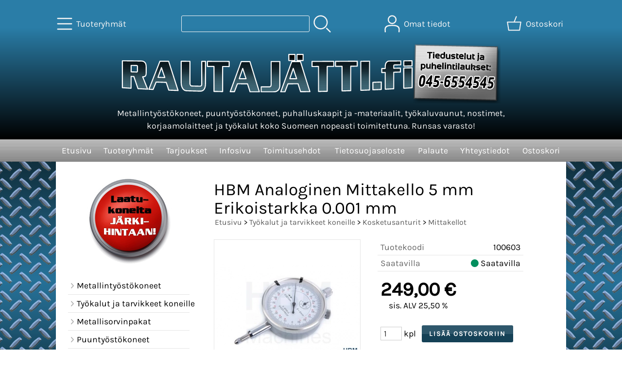

--- FILE ---
content_type: text/html; charset=UTF-8
request_url: https://www.rautajatti.fi/p797-hbm-analoginen-mittakello-5-mm-erikoistarkka-0001-mm-fi.html
body_size: 6729
content:
<!DOCTYPE html>
<html lang="fi">

<head>
<meta name="viewport" content="width=device-width, initial-scale=1" />
<!-- Google tag (gtag.js) -->
<script async src="https://www.googletagmanager.com/gtag/js?id=UA-39971447-1"></script>
<script>
  window.dataLayer = window.dataLayer || [];
  function gtag(){dataLayer.push(arguments);}
  gtag('js', new Date());

  gtag('config', 'UA-39971447-1');
</script>

<meta charset="UTF-8" />
<link href="styles1-491516243.css" rel="stylesheet" type="text/css" />
<link href="fonts/font-awesome-1986/css/all.min.css" rel="stylesheet" type="text/css" />
<link rel="canonical" href="https://www.rautajatti.fi/p797-hbm-analoginen-mittakello-5-mm-erikoistarkka-0001-mm-fi.html" />
<meta name="robots" content="index, noarchive" />
<title>HBM Analoginen Mittakello 5 mm Erikoistarkka 0.001 mm | Rautajätti.fi</title>
<meta property="og:locale" content="fi_FI" />
<meta property="og:site_name" content="Rautajätti.fi" />
<meta property="og:type" content="product.item" />
<meta property="og:url" content="https://www.rautajatti.fi/p797-hbm-analoginen-mittakello-5-mm-erikoistarkka-0001-mm-fi.html" />
<meta property="og:title" content="HBM Analoginen Mittakello 5 mm Erikoistarkka 0.001 mm" />
<meta property="og:image" content="https://www.rautajatti.fi/graphics/products/thumbnails/pogrp_analoginen_mittakello_5_erikoistarkka_rautajatti_3c1f92f8.jpg" />
<meta property="og:updated_time" content="2024-02-26T20:58:51+02:00" />
<meta property="product:retailer_item_id" content="100603" />
<meta property="product:price:amount" content="249.00" />
<meta property="product:price:currency" content="EUR" />
<meta name="twitter:title" content="HBM Analoginen Mittakello 5 mm Erikoistarkka 0.001 mm" />
<meta name="twitter:url" content="https://www.rautajatti.fi/p797-hbm-analoginen-mittakello-5-mm-erikoistarkka-0001-mm-fi.html" />
<meta name="twitter:image" content="https://www.rautajatti.fi/graphics/products/thumbnails/pogrp_analoginen_mittakello_5_erikoistarkka_rautajatti_3c1f92f8.jpg" />
<meta name="twitter:card" content="summary_large_image" />
<meta name="csx4_connections_page_counter" id="csx4_connections_page_counter" content="1" />
<script src="actions-491516243.js"></script>
<script src="https://www.rautajatti.fi/extensions/image_zoom/image_zoom_2.js"></script>
<link rel="shortcut icon" href="https://www.rautajatti.fi/favicon.ico" type="image/x-icon"><link rel="icon" href="https://www.rautajatti.fi/favicon.ico" type="image/x-icon">
<!-- Google Tag Manager -->
<script>(function(w,d,s,l,i){w[l]=w[l]||[];w[l].push({'gtm.start':
new Date().getTime(),event:'gtm.js'});var f=d.getElementsByTagName(s)[0],
j=d.createElement(s),dl=l!='dataLayer'?'&l='+l:'';j.async=true;j.src=
'https://www.googletagmanager.com/gtm.js?id='+i+dl;f.parentNode.insertBefore(j,f);
})(window,document,'script','dataLayer','GTM-KBRTJ2NW');</script>
<!-- End Google Tag Manager -->
</head>

<body>

<!-- Google Tag Manager (noscript) -->
<noscript><iframe src="https://www.googletagmanager.com/ns.html?id=GTM-KBRTJ2NW"
height="0" width="0" style="display:none;visibility:hidden"></iframe></noscript>
<!-- End Google Tag Manager (noscript) -->
<div id="csx4_curtain" onclick="csx4_hide_picture_popup();return false;"></div>
<div id="csx4_popup_box"></div>
<div id="csx4_cart_sidebar" style="display: none;"><div id="csx4_cart_sidebar_inner" onclick="if (document.activeElement.tagName!='A') window.open('https://www.rautajatti.fi/shopping-cart-fi.html', '_self');"></div></div>
<div id="body"><div id="ultimate_top_around"><div id="ultimate_top"></div></div><div id="top_around"><div id="top"><div class="shop_logo_mobile"><a href="index-fi.html"><img src="graphics/codes/rautajatti_logo2020_ebdf8264.svg" alt="Rautajätti" /></a></div><div class="category_menu"><div id="csx4_category_menu"><a href="#" onclick="csx4_show_dropdown_category_menu();return false;" aria-label="Tuoteryhmät"><div class="category_menu_icon" aria-hidden="true"><svg role="img" aria-hidden="true" focusable="false" xmlns="http://www.w3.org/2000/svg" xml:space="preserve" version="1.1" viewBox="0 0 1909 1909" xmlns:xlink="http://www.w3.org/1999/xlink"><path class="fil1" d="M198 435c-35,0 -64,-29 -64,-64 0,-35 29,-64 64,-64l1513 0c35,0 64,29 64,64 0,35 -29,64 -64,64l-1513 0z"/><path class="fil1" d="M198 1018c-35,0 -64,-28 -64,-64 0,-35 29,-63 64,-63l1513 0c35,0 64,28 64,63 0,36 -29,64 -64,64l-1513 0z"/><path class="fil1" d="M198 1601c-35,0 -64,-28 -64,-63 0,-36 29,-64 64,-64l1513 0c35,0 64,28 64,64 0,35 -29,63 -64,63l-1513 0z"/><title>Tuoteryhmät</title></svg></div><div class="category_menu_text">Tuoteryhmät</div></a><div id="dropdown_category_menu"><div class="dropdown_category_menu" id="csx4_dropdown_category_menu" onmouseleave="csx4_show_dropdown_category_menu();return false;"></div></div></div></div><div class="product_search"><form action="product-search-fi.html" id="product_search" method="post"><div class="tb_product_search"><div class="tr_product_search"><div class="tc_product_search"><input aria-label="Tuotehaku" autocomplete="off" id="product_search_words" name="product_search_words" onkeyup="csx4_product_search_interval('1', 'fi', '500')" type="text" /></div><div class="tc_product_search"><div onclick="document.getElementById('product_search').submit();document.getElementById('product_search_icon1').style.display='none';if(document.getElementById('product_search_icon2'))document.getElementById('product_search_icon2').style.display='block';"><div id="product_search_icon1"><svg role="img" aria-label="Etsi" xmlns="http://www.w3.org/2000/svg" xml:space="preserve" version="1.1" viewBox="0 0 1429 1429" xmlns:xlink="http://www.w3.org/1999/xlink"><path class="fil1" d="M183 187c113,-113 260,-169 408,-169 148,0 295,56 408,169 112,112 169,260 169,407 0,148 -57,296 -169,408 -113,113 -260,169 -408,169 -148,0 -295,-56 -408,-169 -112,-112 -169,-260 -169,-408 0,-147 57,-295 169,-407zm408 -74c-123,0 -246,47 -340,141 -94,94 -141,217 -141,340 0,124 47,247 141,341 94,94 217,141 340,141 123,0 246,-47 340,-141 94,-94 141,-217 141,-341 0,-123 -47,-246 -141,-340 -94,-94 -217,-141 -340,-141z"/><path class="fil1" d="M1045 1116c-18,-18 -18,-49 0,-67 19,-19 49,-19 68,0l288 288c19,19 19,49 0,68 -18,18 -49,18 -67,0l-289 -289z"/><title>Etsi</title></svg></div><div id="product_search_icon2"><svg role="img" aria-label="Etsitään" xmlns="http://www.w3.org/2000/svg" xml:space="preserve" version="1.1" viewBox="0 0 1038 1038" xmlns:xlink="http://www.w3.org/1999/xlink"><circle class="fil1" cx="263" cy="175" r="79"/><circle class="fil1" cx="516" cy="93" r="79"/><circle class="fil1" cx="769" cy="175" r="79"/><circle class="fil1" cx="925" cy="390" r="79"/><circle class="fil1" cx="925" cy="656" r="79"/><circle class="fil1" cx="769" cy="871" r="79"/><circle class="fil1" cx="516" cy="953" r="79"/><circle class="fil1" cx="263" cy="871" r="79"/><circle class="fil1" cx="107" cy="656" r="79"/></svg></div></div></div></div></div></form></div><div class="sign_in_top"><div id="csx4_sign_in_top"><a href="#" onclick="csx4_show_dropdown_sign_in_menu();return false;" aria-label="Omat tiedot"><div class="sign_in_top_icon" aria-hidden="true"><svg role="img" aria-hidden="true" focusable="false" xmlns="http://www.w3.org/2000/svg" xml:space="preserve" version="1.1" viewBox="0 0 1270 1270" xmlns:xlink="http://www.w3.org/1999/xlink"><path class="fil1" d="M634 13c89,0 169,36 227,94l0 0c58,58 94,138 94,226 0,89 -36,169 -94,227l0 0c-58,58 -138,94 -227,94 -88,0 -168,-36 -226,-94l0 0c-58,-58 -94,-138 -94,-227 0,-88 36,-168 94,-226l0 0c58,-58 138,-94 226,-94zm167 153c-42,-42 -101,-69 -167,-69 -65,0 -124,27 -166,69l-1 0c-42,43 -69,102 -69,167 0,66 27,125 69,167l1 0c42,43 101,69 166,69 66,0 125,-26 167,-69l0 0c43,-42 69,-101 69,-167 0,-65 -26,-124 -69,-167l0 0z"/><path class="fil1" d="M176 1216c0,23 -20,42 -43,42 -23,-1 -42,-20 -41,-43 0,-18 -2,-42 -4,-67 -3,-30 -5,-63 -5,-98 3,-170 75,-347 551,-340 477,-7 549,170 551,340 1,35 -2,68 -4,98 -2,25 -4,49 -4,67 0,23 -18,42 -42,43 -23,0 -42,-19 -42,-42 0,-25 2,-49 4,-75 2,-29 5,-61 4,-90 -2,-128 -62,-263 -466,-256l-1 0c-404,-7 -464,127 -466,256 -1,29 2,61 4,90 2,26 4,50 4,75z"/><title>Omat tiedot</title></svg></div><div class="sign_in_top_text">Omat tiedot</div></a><div id="dropdown_sign_in_menu"><div class="dropdown_sign_in_menu" id="csx4_dropdown_sign_in_menu" onmouseleave="csx4_show_dropdown_sign_in_menu();return false;"><div class="sign_in_menu_links" id="csx4_sign_in_menu_links"><a href="https://www.rautajatti.fi/sign-in-fi.html">Kirjaudu sisään</a><a href="https://www.rautajatti.fi/user-account-fi.html">Yhteystiedot</a><a href="https://www.rautajatti.fi/user-account-orders-fi.html">Tilaushistoria</a><a href="https://www.rautajatti.fi/registration-fi.html">Rekisteröidy asiakkaaksi</a><a href="https://www.rautajatti.fi/forgotten-fi.html">Unohditko tunnukset?</a><a href="https://www.rautajatti.fi/coupon-fi.html">Aktivoi kuponki tai lahjakortti</a></div></div></div></div></div><div class="shopping_cart_top"><div id="csx4_cart_top"><a href="https://www.rautajatti.fi/shopping-cart-fi.html" aria-label="Ostoskori"><div class="shopping_cart_top_icon" aria-hidden="true"><svg role="img" aria-hidden="true" focusable="false" xmlns="http://www.w3.org/2000/svg" xml:space="preserve" version="1.1" viewBox="0 0 1192985 1192985" xmlns:xlink="http://www.w3.org/1999/xlink"><path class="fil1" d="M574081 447431l143400 -355580c6826,-17040 26184,-25314 43224,-18488 17041,6826 25315,26184 18489,43224l-133426 330844 407028 -51c18400,0 33325,14925 33325,33325 0,2721 -328,5366 -945,7897l-87846 552683c-2594,16360 -16738,28035 -32809,28022l-736058 101c-17518,0 -31889,-13539 -33224,-30718l-87859 -552783c-2871,-18111 9497,-35139 27607,-38010 1751,-277 3489,-416 5202,-416l433892 -50zm-394963 66599l77683 488728 679383 0 77682 -488728 -834748 0z"/><title>Ostoskori</title></svg></div><div class="shopping_cart_top_text">Ostoskori</div></a></div></div></div><div class="shop_logo_desktop"><div class="shop_logo_desktop_inner"><div class="shop_logo_desktop_first"><a href="index-fi.html"><img src="graphics/codes/rautajatti_logo2020_ebdf8264.svg" alt="Rautajätti" /></a></div><div class="shop_logo_desktop_second">Metallintyöstökoneet, puuntyöstökoneet, puhalluskaapit ja -materiaalit, työkaluvaunut, nostimet, korjaamolaitteet ja työkalut koko Suomeen nopeasti toimitettuna. Runsas varasto!</div><div class="shop_logo_desktop_third"><a href="contact-fi.html"><img src="graphics/ui/tiedustelut-ja-tilaukset-x4.png" width="180" height="125" alt="Tiedustelut"></a></div></div></div></div><div id="all_around"><div id="almost_around"><div id="landscape_around"><div id="landscape_around_inner"><div id="landscape_top"></div><div id="landscape_middle"></div><div id="landscape_bottom"><div class="main_navigation_mini" id="csx4_main_navigation_mini"><div class="tb_main_navigation_mini"><div class="tr_main_navigation_mini"><div class="tc_main_navigation_mini"><a href="https://www.rautajatti.fi/index.html">Etusivu</a></div><div class="tc_main_navigation_mini"><a href="#" onclick="csx4_show_dropdown_category_megamenu_mini();return false;">Tuoteryhmät</a></div><div class="tc_main_navigation_mini"><a href="https://www.rautajatti.fi/navigation-fi.html" onclick="csx4_switch_main_navigation();return false;" aria-label="Valikko"><i class="fa-solid fa-bars" aria-hidden="true"></i></a></div></div></div></div><div class="main_navigation_temp" id="csx4_main_navigation_temp"></div><div class="main_navigation" id="csx4_main_navigation"><div class="tb_main_navigation"><div class="tr_main_navigation"><div class="tc_main_navigation_only"><a href="https://www.rautajatti.fi/index.html">Etusivu</a></div><div class="tc_main_navigation"><a href="#" onclick="csx4_show_dropdown_category_megamenu();return false;">Tuoteryhmät</a><div id="dropdown_category_megamenu"><div class="dropdown_category_megamenu" id="csx4_dropdown_category_megamenu" onmouseleave="csx4_show_dropdown_category_megamenu();return false;"></div></div></div><div class="tc_main_navigation"><a href="https://www.rautajatti.fi/offers-p1-fi.html">Tarjoukset</a></div><div class="tc_main_navigation"><a href="https://www.rautajatti.fi/a11-infosivu-fi.html">Infosivu</a></div><div class="tc_main_navigation"><a href="https://www.rautajatti.fi/a2-toimitusehdot-fi.html">Toimitusehdot</a></div><div class="tc_main_navigation"><a href="https://www.rautajatti.fi/a13-tietosuojaseloste-fi.html">Tietosuojaseloste</a></div><div class="tc_main_navigation"><a href="https://www.rautajatti.fi/feedback-fi.html">Palaute</a></div><div class="tc_main_navigation"><a href="https://www.rautajatti.fi/contact-fi.html">Yhteystiedot</a></div><div class="tc_main_navigation"><a href="https://www.rautajatti.fi/shopping-cart-fi.html">Ostoskori</a></div></div></div></div></div></div></div><div id="dropdown_category_megamenu_mini"><div class="dropdown_category_megamenu_mini" id="csx4_dropdown_category_megamenu_mini"></div></div><div id="content_around"><div id="content"><div id="tb_content"><div id="tr_content"><div id="tc_content_left"><div class="oma_laatuballero"><a href="index-fi.html"><img src="graphics/ui/laatukoneita2.jpg" alt="Koneita ja laitteita järkihintaan" class="laatuballero"></a></div><div class="categories" id="csx4_categories"><div class="category_tree_categories" id="csx4_category_tree_categories"><div class="category_tree_part"><a href="https://www.rautajatti.fi/c110-metallintyostokoneet-p1-fi.html"><div><i class="fa-solid fa-angle-right fa-fw"></i>Metallintyöstökoneet</div><div></div></a><a href="https://www.rautajatti.fi/c250-tyokalut-ja-tarvikkeet-koneille-p1-fi.html"><div><i class="fa-solid fa-angle-right fa-fw"></i>Työkalut ja tarvikkeet koneille</div><div></div></a><a href="https://www.rautajatti.fi/c59-metallisorvinpakat-p1-fi.html"><div><i class="fa-solid fa-angle-right fa-fw"></i>Metallisorvinpakat</div><div></div></a><a href="https://www.rautajatti.fi/c73-puuntyostokoneet-p1-fi.html"><div><i class="fa-solid fa-angle-right fa-fw"></i>Puuntyöstökoneet</div><div></div></a><a href="https://www.rautajatti.fi/c46-tyokalut-ja-tarvikkeet-p1-fi.html"><div><i class="fa-solid fa-angle-right fa-fw"></i>Työkalut ja tarvikkeet</div><div></div></a><a href="https://www.rautajatti.fi/c55-proxxon-p1-fi.html"><div><i class="fa-solid fa-angle-right fa-fw"></i>Proxxon</div><div></div></a><a href="https://www.rautajatti.fi/c34-puhalluskaapit-ja-laitteet-p1-fi.html"><div><i class="fa-solid fa-angle-right fa-fw"></i>Puhalluskaapit ja -laitteet</div><div></div></a><a href="https://www.rautajatti.fi/c37-hydrauliprassit-ja-puristimet-p1-fi.html"><div><i class="fa-solid fa-angle-right fa-fw"></i>Hydrauliprässit ja puristimet</div><div></div></a></div><div class="category_tree_part"><a href="https://www.rautajatti.fi/c39-nostopoydat-ja-nostimet-p1-fi.html"><div><i class="fa-solid fa-angle-right fa-fw"></i>Nostopöydät ja nostimet</div><div></div></a><a href="https://www.rautajatti.fi/c42-levytyokoneet-p1-fi.html"><div><i class="fa-solid fa-angle-right fa-fw"></i>Levytyökoneet</div><div></div></a><a href="https://www.rautajatti.fi/c40-taivutuskoneet-p1-fi.html"><div><i class="fa-solid fa-angle-right fa-fw"></i>Taivutuskoneet</div><div></div></a><a href="https://www.rautajatti.fi/c64-kynaruiskut-ja-kompressorit-p1-fi.html"><div><i class="fa-solid fa-angle-right fa-fw"></i>Kynäruiskut ja kompressorit</div><div></div></a><a href="https://www.rautajatti.fi/c62-paineilmakompressorit-p1-fi.html"><div><i class="fa-solid fa-angle-right fa-fw"></i>Paineilmakompressorit</div><div></div></a><a href="https://www.rautajatti.fi/c68-ultraaanipesukoneet-p1-fi.html"><div><i class="fa-solid fa-angle-right fa-fw"></i>Ultraäänipesukoneet</div><div></div></a><a href="https://www.rautajatti.fi/c69-hitsauskoneet-ja-tarvikkeet-p1-fi.html"><div><i class="fa-solid fa-angle-right fa-fw"></i>Hitsauskoneet ja tarvikkeet</div><div></div></a><a href="https://www.rautajatti.fi/c83-tyokaluvaunut-ja-tyokalukaapit-p1-fi.html"><div><i class="fa-solid fa-angle-right fa-fw"></i>Työkaluvaunut ja työkalukaapit</div><div></div></a></div><div class="category_tree_part"><a href="https://www.rautajatti.fi/c43-sino-mittalaitteet-koneisiin-p1-fi.html"><div><i class="fa-solid fa-angle-right fa-fw"></i>SINO-mittalaitteet koneisiin</div><div></div></a><a href="https://www.rautajatti.fi/c89-vertex-tuotteet-p1-fi.html"><div><i class="fa-solid fa-angle-right fa-fw"></i>VERTEX-tuotteet</div><div></div></a><a href="https://www.rautajatti.fi/c211-hegner-tuotteet-p1-fi.html"><div><i class="fa-solid fa-angle-right fa-fw"></i>HEGNER-tuotteet</div><div></div></a><a href="https://www.rautajatti.fi/c232-piha-ja-puutarha-p1-fi.html"><div><i class="fa-solid fa-angle-right fa-fw"></i>Piha ja puutarha</div><div></div></a></div></div></div>
<div class="oma_svea_banneri">

<a href="shopping-cart-fi.html">
<script src="https://payments.maksuturva.fi/pmt/js/ext/banner/banner.js" class="maksuturva-banner" data-sellerid="OHGIQOIC" data-maksuturva-host="https://www.maksuturva.fi/" data-request-locale="fi" data-bordered="true"></script>
</a>

  
</div>
</div><div id="tc_content_middle"><div id="tc_content_middle_inner"><input type="hidden" name="csx4_connections_product_id" id="csx4_connections_product_id" value="797" /><h1 class="crumb">HBM Analoginen Mittakello 5 mm Erikoistarkka 0.001 mm</h1><p class="crumb"><a href="https://www.rautajatti.fi/index.html">Etusivu</a> > <a href="https://www.rautajatti.fi/c250-tyokalut-ja-tarvikkeet-koneille-p1-fi.html">Työkalut ja tarvikkeet koneille</a> > <a href="https://www.rautajatti.fi/c164-kosketusanturit-p1-fi.html">Kosketusanturit</a> > <a href="https://www.rautajatti.fi/c159-mittakellot-p1-fi.html">Mittakellot</a></p><div class="product_menus" id="csx4_product_menus"><div class="catalog_menus"></div></div><div class="tb_product_columns"><div class="tr_product_columns"><div class="tc_product_columns"><div id="product_picture" style="width: 302px;"><div class="tb_product_picture"><div class="tr_product_picture"><div class="tc_product_picture"><a href="graphics/products/analoginen_mittakello_5_erikoistarkka_rautajatti_3c1f92f8.jpg" oncontextmenu="return false;" onclick="csx4_show_picture_popup('797', '1', '700', '1000', 'fi');return false;" target="_blank"><div id="csx4_image_zoom"><picture><source srcset="graphics/products/thumbnails/1x/ppipp_analoginen_mittakello_5_erikoistarkka_rautajatti_3c1f92f8.webp 1x,graphics/products/thumbnails/2x/ppipp_analoginen_mittakello_5_erikoistarkka_rautajatti_3c1f92f8.webp 2x" type="image/webp" ><img src="graphics/products/thumbnails/ppipp_analoginen_mittakello_5_erikoistarkka_rautajatti_3c1f92f8.jpg" width="300" height="300" alt="HBM Analoginen Mittakello 5 mm Erikoistarkka 0.001 mm" /></picture><img height="0" width="0" onload="if (typeof ImageZoom == 'function' && window.matchMedia('(pointer:fine)').matches && csx4_getCookie('csx4_user_is_touching') != 1) {var options = {large_file: 'graphics/products/analoginen_mittakello_5_erikoistarkka_rautajatti_3c1f92f8.jpg',box_width: 300,box_height: 300,small_width: '300',small_height: '200.19230769231',large_width: '520',large_height: '347',large_width_fill: '0',large_height_fill: '173'};var container = document.getElementById('csx4_image_zoom');window.imageZoom = new ImageZoom(csx4_image_zoom, options);}" src="[data-uri]" alt="" /></div></a></div></div></div></div></div><div class="tc_product_columns"><div class="tb_product_figures"><div class="tr_product_figures"><div class="tc_product_figures_left">Tuotekoodi</div><div class="tc_product_figures_right">100603</div></div><div class="tr_product_figures"><div class="tc_product_figures_left">Saatavilla</div><div class="tc_product_figures_right"><div class="product_stock_indicator_yes"><i class="fa-solid fa-circle"></i> Saatavilla</div></div></div></div><form action="https://www.rautajatti.fi/shopping-cart-fi.html" id="product_form797" method="post"><input type="hidden" name="add_to_cart" value="1" /><input type="hidden" name="product_id" value="797" /><div id="csx4_product_variations"></div><input type="hidden" name="csx4_connections_product_price" id="csx4_connections_product_price" value="249.00" /><div class="tb_product_price"><div class="tr_product_price"><div class="tc_product_price"><div class="product_price_normal">249,00&nbsp;€</div><div class="product_price_vat">sis. ALV 25,50 %</div></div></div></div><div id="csx4_cart_alert" style="display: none;"></div><div class="tb_product_cart"><div class="tr_product_cart"><div class="tc_product_cart_left"><input aria-label="Määrä (kpl)" type="text" name="product_qty" value="1" class="qty_1" /> kpl</div><div class="tc_product_cart_right"><input onclick="csx4_add_to_cart('product_form797', 'fi');return false;" type="submit" value="Lisää ostoskoriin" /></div></div></div></form></div></div></div><div class="tb_product_intro"><div class="tr_product_intro"><div class="tc_product_intro"><div id="product_intro_features" class="part_content" style="display:block;"><p>Tarkkuus: 0.001 mm.<br />Iskunpituus: 5 mm.</p></div></div></div></div><img height="0" width="0" onload="csx4_yesscript_product_intro('product_intro_features');" src="[data-uri]" alt="tech" /><div id="csx4_also_bought"><h2>Asiakkaat ostivat myös</h2><div id="csx4_catalog"><div class="catalog_pretty_item_around"><div class="catalog_pretty_item" onclick="window.open('https://www.rautajatti.fi/p763-profi-digitaalityontomitta-300-mm-ruostumaton-fi.html', '_self');"><div class="catalog_pretty_item_part"><div class="catalog_pretty_item_picture_around"><div class="catalog_pretty_item_picture"><a href="https://www.rautajatti.fi/p763-profi-digitaalityontomitta-300-mm-ruostumaton-fi.html"><picture><source srcset="graphics/products/thumbnails/1x/ppicn_hbm_digitaalinen_tyontomitta_rautajatti_1_d7097f8f.webp 1x,graphics/products/thumbnails/2x/ppicn_hbm_digitaalinen_tyontomitta_rautajatti_1_d7097f8f.webp 2x" type="image/webp" ><img src="graphics/products/thumbnails/ppicn_hbm_digitaalinen_tyontomitta_rautajatti_1_d7097f8f.jpg" width="215" height="215" alt="PROFI Digitaalityöntömitta 300 mm, Ruostumaton" /></picture></a></div></div></div><div class="catalog_pretty_item_part"><div class="catalog_pretty_item_title_around"><div class="catalog_pretty_item_title"><a href="https://www.rautajatti.fi/p763-profi-digitaalityontomitta-300-mm-ruostumaton-fi.html">PROFI Digitaalityöntömitta 300 mm, Ruostumaton</a></div></div><div class="catalog_pretty_item_summary_around"><div class="catalog_pretty_item_summary">Lisätiedot&nbsp;<i class="fa-solid fa-angle-right"></i></div></div><div class="catalog_pretty_item_button_around"><div class="catalog_pretty_item_button"><form action="https://www.rautajatti.fi/p763-profi-digitaalityontomitta-300-mm-ruostumaton-fi.html" method="post"><input type="submit" value="Katso" /></form><form action="https://www.rautajatti.fi/shopping-cart-fi.html" id="product_form763" method="post"><input type="hidden" name="add_to_cart" value="1" /><input type="hidden" name="product_id" value="763" /><input type="hidden" name="product_qty"  value="1" /><input onclick="csx4_add_to_cart('product_form763', 'fi');this.value='Lisätty';if(event.stopPropagation)event.stopPropagation();return false;" onmouseover="this.value='Osta';" type="submit" value="Osta" /></form></div></div></div><div class="catalog_pretty_item_part"><div class="catalog_pretty_item_price_around"><div class="catalog_pretty_item_price"><div class="catalog_pretty_item_price_normal">99,00&nbsp;€</div></div></div><div class="catalog_pretty_item_energy_flech_around"></div><div class="catalog_pretty_item_stock_around"><div class="catalog_pretty_item_stock_yes"><i class="fa-solid fa-circle"></i> Saatavilla</div></div></div></div></div></div></div></div><img height="0" width="0" onload="csx4_yesscript();" src="[data-uri]" alt="tech" /></div><div id="tc_content_right"></div></div></div></div></div></div><div id="brand_around"><div id="brand"></div></div><div id="bottom_around"><div id="bottom"><div class="alapalkki">  <div class="alapalkki_tb">  <div class="alapalkki_tr">  <div class="alapalkki_tc">Noutovarasto<br />Silakatu 2<br />20380 TURKU<br />Sovithan noutosi etukäteen<br /></div>  <div class="alapalkki_tc">Postiosoite<br />Hirsimäentie 14<br />21500 PIIKKIÖ<br /></div>  <div class="alapalkki_tc"><a href="tel:+358456554545">Ota yhteyttä</a><br/>Puh. 045 655 4545<br /><a href="mailto:info@rautajatti.fi">info@rautajatti.fi</a><br /></div>  </div>  </div>  </div> </div></div></div></div><div style="text-align: center !important;"><div style="display: inline-block;font: 80%/1.1 'Segoe UI', Arial, sans-serif !important;margin: 7px auto 24px auto !important;">&nbsp;</div></div>
<script type="application/ld+json">
{
	"@context": "http://schema.org/",
	"@type": "Product",
	"name": "HBM Analoginen Mittakello 5 mm Erikoistarkka 0.001 mm",
	"image": [
		"https://www.rautajatti.fi/graphics/products/analoginen_mittakello_5_erikoistarkka_rautajatti_3c1f92f8.jpg"
	],
	"sku": "100603",
	"offers": {
		"@type": "Offer",
		"url": "https://www.rautajatti.fi/p797-hbm-analoginen-mittakello-5-mm-erikoistarkka-0001-mm-fi.html",
		"priceCurrency": "EUR",
		"price": "249.00",
		"seller": {
			"@type": "Organization",
			"name": "Rautajätti.fi"
		}
	}
}
</script>
<script type="application/ld+json">
{
	"@context": "http://schema.org",
	"@type": "BreadcrumbList",
	"itemListElement": [{
		"@type": "ListItem",
		"position": 1,
		"item": {
			"@id": "https://www.rautajatti.fi/c250-tyokalut-ja-tarvikkeet-koneille-p1-fi.html",
			"name": "Työkalut ja tarvikkeet koneille"
		}
	},{
		"@type": "ListItem",
		"position": 2,
		"item": {
			"@id": "https://www.rautajatti.fi/c164-kosketusanturit-p1-fi.html",
			"name": "Kosketusanturit"
		}
	},{
		"@type": "ListItem",
		"position": 3,
		"item": {
			"@id": "https://www.rautajatti.fi/c159-mittakellot-p1-fi.html",
			"name": "Mittakellot"
		}
	},{
		"@type": "ListItem",
		"position": 4,
		"item": {
			"@id": "https://www.rautajatti.fi/p797-hbm-analoginen-mittakello-5-mm-erikoistarkka-0001-mm-fi.html",
			"name": "HBM Analoginen Mittakello 5 mm Erikoistarkka 0.001 mm",
			"image": "https://www.rautajatti.fi/graphics/products/analoginen_mittakello_5_erikoistarkka_rautajatti_3c1f92f8.jpg"
		}
	}]
}
</script>

</body>

</html>

<!--
Powered by Clover Shop(r) ❤
Copyright (c) 2013- Clover Shop Oy. All rights reserved.

This is commercial software. Unauthorized use, reproduction,
reverse engineering and/or distribution is strictly prohibited.

For more information, please visit https://www.clovershop.com
-->